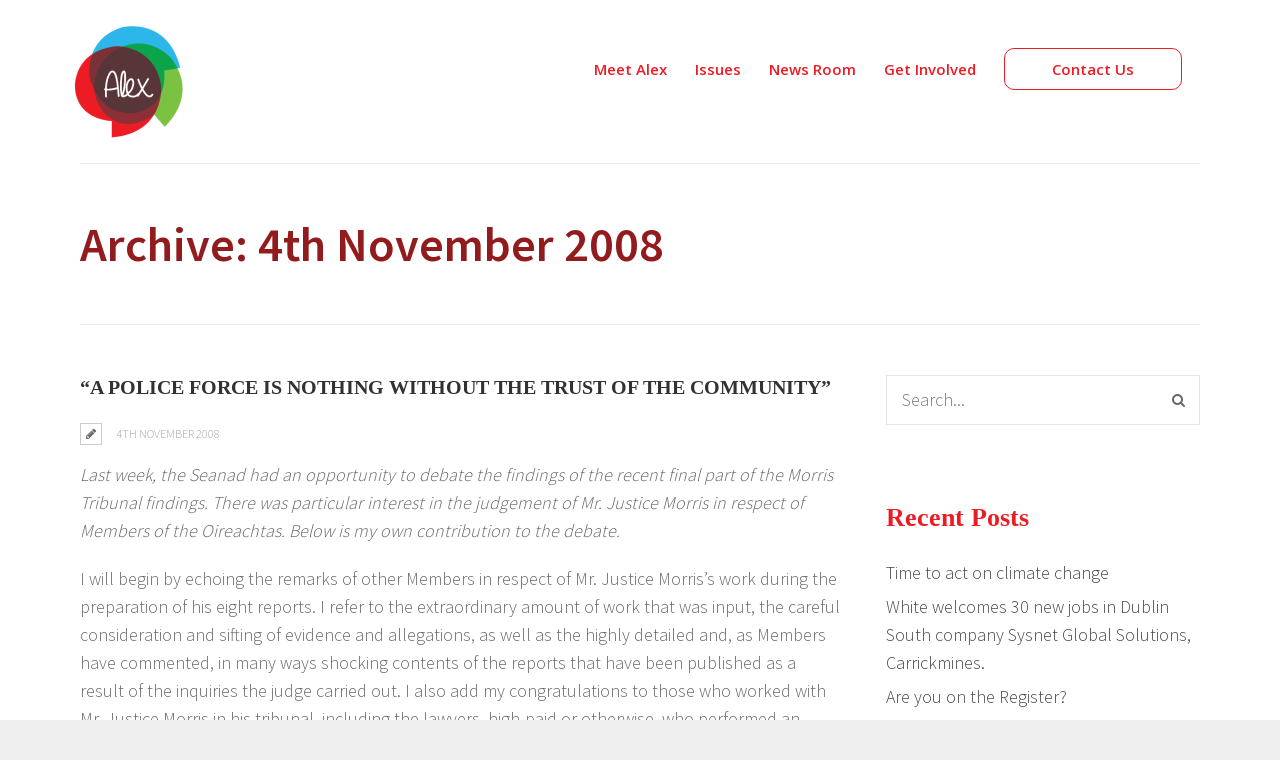

--- FILE ---
content_type: text/html; charset=UTF-8
request_url: https://alexwhite.ie/2008/11/page/2/
body_size: 13535
content:
<!DOCTYPE html>
<html lang="en-GB" prefix="og: http://ogp.me/ns#">
	<head>
	<meta http-equiv="Content-Type" content="text/html; charset=UTF-8"/>
		<!-- mobile meta tag -->
			<meta name="viewport" content="width=device-width, initial-scale=1, maximum-scale=1">
		<title>Alex White November 2008 - Page 2 of 2 - Alex White</title>
	<link rel="canonical" href="https://alexwhite.ie/2008/11/page/2/" />
		<!-- Custom Favicon -->
		<link rel="icon" type="image/png" href="../../../../new2016/wp-content/uploads/2016/02/aw-logo-low-e1455010321473.png"/>			
		<link rel="pingback" href="https://alexwhite.ie/new2016/xmlrpc.php">
<!-- This site is optimized with the Yoast SEO plugin v4.6 - https://yoast.com/wordpress/plugins/seo/ -->
<meta name="robots" content="noindex,follow"/>
<link rel="prev" href="../../../../2008/11/"/>
<meta property="og:locale" content="en_GB"/>
<meta property="og:type" content="object"/>
<meta property="og:title" content="November 2008 - Page 2 of 2 - Alex White"/>
<meta property="og:url" content="http://alexwhite.ie/2008/11/page/2/"/>
<meta property="og:site_name" content="Alex White"/>
<meta name="twitter:card" content="summary"/>
<meta name="twitter:title" content="November 2008 - Page 2 of 2 - Alex White"/>
<!-- / Yoast SEO plugin. -->
<link rel="dns-prefetch" href="https://fonts.googleapis.com/" />
<link rel="dns-prefetch" href="https://s.w.org/" />
		<script type="text/javascript">
			window._wpemojiSettings = {"baseUrl":"https:\/\/s.w.org\/images\/core\/emoji\/2\/72x72\/","ext":".png","svgUrl":"https:\/\/s.w.org\/images\/core\/emoji\/2\/svg\/","svgExt":".svg","source":{"concatemoji":"http:\/\/alexwhite.ie\/new2016\/wp-includes\/js\/wp-emoji-release.min.js?ver=4.6.8"}};
			!function(a,b,c){function d(a){var c,d,e,f,g,h=b.createElement("canvas"),i=h.getContext&&h.getContext("2d"),j=String.fromCharCode;if(!i||!i.fillText)return!1;switch(i.textBaseline="top",i.font="600 32px Arial",a){case"flag":return i.fillText(j(55356,56806,55356,56826),0,0),!(h.toDataURL().length<3e3)&&(i.clearRect(0,0,h.width,h.height),i.fillText(j(55356,57331,65039,8205,55356,57096),0,0),c=h.toDataURL(),i.clearRect(0,0,h.width,h.height),i.fillText(j(55356,57331,55356,57096),0,0),d=h.toDataURL(),c!==d);case"diversity":return i.fillText(j(55356,57221),0,0),e=i.getImageData(16,16,1,1).data,f=e[0]+","+e[1]+","+e[2]+","+e[3],i.fillText(j(55356,57221,55356,57343),0,0),e=i.getImageData(16,16,1,1).data,g=e[0]+","+e[1]+","+e[2]+","+e[3],f!==g;case"simple":return i.fillText(j(55357,56835),0,0),0!==i.getImageData(16,16,1,1).data[0];case"unicode8":return i.fillText(j(55356,57135),0,0),0!==i.getImageData(16,16,1,1).data[0];case"unicode9":return i.fillText(j(55358,56631),0,0),0!==i.getImageData(16,16,1,1).data[0]}return!1}function e(a){var c=b.createElement("script");c.src=a,c.type="text/javascript",b.getElementsByTagName("head")[0].appendChild(c)}var f,g,h,i;for(i=Array("simple","flag","unicode8","diversity","unicode9"),c.supports={everything:!0,everythingExceptFlag:!0},h=0;h<i.length;h++)c.supports[i[h]]=d(i[h]),c.supports.everything=c.supports.everything&&c.supports[i[h]],"flag"!==i[h]&&(c.supports.everythingExceptFlag=c.supports.everythingExceptFlag&&c.supports[i[h]]);c.supports.everythingExceptFlag=c.supports.everythingExceptFlag&&!c.supports.flag,c.DOMReady=!1,c.readyCallback=function(){c.DOMReady=!0},c.supports.everything||(g=function(){c.readyCallback()},b.addEventListener?(b.addEventListener("DOMContentLoaded",g,!1),a.addEventListener("load",g,!1)):(a.attachEvent("onload",g),b.attachEvent("onreadystatechange",function(){"complete"===b.readyState&&c.readyCallback()})),f=c.source||{},f.concatemoji?e(f.concatemoji):f.wpemoji&&f.twemoji&&(e(f.twemoji),e(f.wpemoji)))}(window,document,window._wpemojiSettings);
		</script>
		<style type="text/css">
img.wp-smiley,
img.emoji {
	display: inline !important;
	border: none !important;
	box-shadow: none !important;
	height: 1em !important;
	width: 1em !important;
	margin: 0 .07em !important;
	vertical-align: -0.1em !important;
	background: none !important;
	padding: 0 !important;
}
</style>
<link rel="stylesheet" id="contact-form-7-css" href="../../../../new2016/wp-content/plugins/contact-form-7/includes/css/styles-ver-4.7.css" type="text/css" media="all"/>
<link rel="stylesheet" id="rs-plugin-settings-css" href="../../../../new2016/wp-content/plugins/revslider/public/assets/css/settings-ver-5.2.6.css" type="text/css" media="all"/>
<style id="rs-plugin-settings-inline-css" type="text/css">
#rs-demo-id {}
</style>
<link rel="stylesheet" id="magnific-popup-au-css" href="../../../../new2016/wp-content/plugins/youtube-channel/assets/lib/magnific-popup/magnific-popup.min-ver-3.0.10.5.css" type="text/css" media="all"/>
<link rel="stylesheet" id="youtube-channel-css" href="../../../../new2016/wp-content/plugins/youtube-channel/assets/css/youtube-channel-ver-3.0.10.5.css" type="text/css" media="all"/>
<link rel="stylesheet" id="dt-delicious-font-css" href="//fonts.googleapis.com/css?family=Open+Sans%3A300italic%2C400%2C300%2C600%2C700%2C800&amp;ver=4.6.8" type="text/css" media="all"/>
<link rel="stylesheet" id="dt-default-style-css" href="../../../../new2016/wp-content/themes/alexwhite/style-ver-4.6.8.css" type="text/css" media="all"/>
<style id="dt-default-style-inline-css" type="text/css">
div[class*="parallax-"] { background-attachment: initial !important; }
#footer a:hover,#header-social li a:hover,.wrap ul.wrap-nav > li a:hover,.wrap ul.wrap-nav li.current > a,#toggle-view li.activated h3,.authorp h2 a:hover,.comment a:hover,.customlist li i,.dark-header ul#mainnav li a.current-menu-item,.dark-header ul#mainnav li a:active,.dark-header ul#mainnav li a:hover,.dark-header ul#mainnav li ul li a:hover,.thin-fill .dt-service-icon i,.dark-header ul#mainnav li ul li ul li a:hover,.dark-header ul#mainnav li>a.sf-with-ul:active,.dark-header ul#mainnav>li.item-active>a,.dark-header ul#mainnav>li>a.sf-with-ul:hover,.nav-btn:hover,.next-prev-posts a:hover,.portfolio h3 a:hover,.post-content h1 a:hover,.no-fill .dt-service-icon i,.service-item i,.share-options a:hover,.sidebar-post span a,.team-social a:hover,.testimonial-name,.toggle-minus,.tweet_time a:hover,.widget a:hover,.widget-tweet-text a,.wrapper-service i,a,a.tweet_action:hover,h1.masonry-title a:hover,h3.masonry-title a:hover,html .wpb_accordion .wpb_accordion_wrapper .ui-state-active .ui-icon,html .wpb_accordion .wpb_accordion_wrapper .ui-state-active a,html h4.wpb_toggle.wpb_toggle_title_active:after,html h4.wpb_toggle_title_active,ul#mainnav li ul li a:hover,ul#mainnav li ul li ul li a:hover,ul#mainnav>li.current>a span,ul#mainnav>li.highlighted-state>a span,ul.tags a:hover{color:#ec1c24}.dt-service-item:hover,.featured-column .column-shadow,.featured-column .package-title,.pagenav a:hover,.skillbar-bar,.tags ul li a:hover,.widget .tagcloud a:hover,a.comment-reply-link:hover,div.jp-play-bar,div.jp-volume-bar-value,h1.section-title:after,span.current-menu-item,.bold-fill .dt-service-icon i,ul#filters li.selected a{background:#ec1c24}.team-text h3 span,ul#mainnav>li.current>a span,ul#mainnav>li.highlighted-state>a span{border-bottom:1px solid #ec1c24}.dark-header ul#mainnav>li>a:hover>span{border-bottom:1px solid #ec1c24!important}.dt-service-item:hover,.pagenav a:hover,span.current-menu-item,ul#filters li a.selected,ul#filters li a:hover{border:1px solid #ec1c24}ul#social li a:hover{border-color:#ec1c24}ul.tabs li.active{border-top:2px solid #ec1c24}#spinner:before{border-top-color:#ec1c24;border-left-color:#ec1c24;border-right-color:#ec1c24}.featured-column .package-title{border-bottom:3px solid #ec1c24}html .wpb_content_element .wpb_tabs_nav li.ui-state-active{border-top:2px solid #ec1c24}html .wpb_tour.wpb_content_element .wpb_tour_tabs_wrapper .wpb_tabs_nav li.ui-state-active{border-left:2px solid #ec1c24}.thin-fill .dt-service-icon i{border: 1px solid #ec1c24}
html body {background: #efefef;}#wrapper {background: #ffffff;}#header {background: #ffffff;}#footer {background: #ffffff;}body { background: #efefef; }
#header { padding-top: 10px; padding-bottom: 10px;  }
</style>
<link rel="stylesheet" id="dt-prettyphoto-lightbox-css" href="../../../../new2016/wp-content/themes/patti/css/prettyPhoto-ver-4.6.8.css" type="text/css" media="all"/>
<link rel="stylesheet" id="dt-superfish-css" href="../../../../new2016/wp-content/themes/patti/css/superfish-ver-4.6.8.css" type="text/css" media="all"/>
<link rel="stylesheet" id="dt-font-awesome-css" href="../../../../new2016/wp-content/themes/patti/framework/fonts/font-awesome/css/font-awesome-ver-4.6.8.css" type="text/css" media="all"/>
<link rel="stylesheet" id="dt-audioplayer-css" href="../../../../new2016/wp-content/themes/patti/css/audioplayer-ver-4.6.8.css" type="text/css" media="all"/>
<link rel="stylesheet" id="dt-owl-carousel-css" href="../../../../new2016/wp-content/themes/patti/css/owl.carousel-ver-4.6.8.css" type="text/css" media="all"/>
<link rel="stylesheet" id="extend-composer-css" href="../../../../new2016/wp-content/themes/patti/css/extend-composer-ver-4.6.8.css" type="text/css" media="all"/>
<link rel="stylesheet" id="dt-responsive-css" href="../../../../new2016/wp-content/themes/patti/css/responsive-ver-4.6.8.css" type="text/css" media="all"/>
<link rel="stylesheet" id="dt-fluid-css" href="../../../../new2016/wp-content/themes/patti/css/fluid-ver-4.6.8.css" type="text/css" media="all"/>
<link rel="stylesheet" id="bsf-Defaults-css" href="../../../../new2016/wp-content/uploads/smile_fonts/Defaults/Defaults-ver-4.6.8.css" type="text/css" media="all"/>
<link rel="stylesheet" id="redux-google-fonts-smof_data-css" href="//fonts.googleapis.com/css?family=Source+Sans+Pro%3A300%2C600%7COpen+Sans%3A600%2C400%2C300&amp;ver=1479132577" type="text/css" media="all"/>
<script type="text/javascript" src="../../../../new2016/wp-includes/js/jquery/jquery-ver-1.12.4.js"></script>
<script type="text/javascript" src="../../../../new2016/wp-includes/js/jquery/jquery-migrate.min-ver-1.4.1.js"></script>
<script type="text/javascript" src="../../../../new2016/wp-content/plugins/revslider/public/assets/js/jquery.themepunch.tools.min-ver-5.2.6.js"></script>
<script type="text/javascript" src="../../../../new2016/wp-content/plugins/revslider/public/assets/js/jquery.themepunch.revolution.min-ver-5.2.6.js"></script>
<script type="text/javascript">
/* <![CDATA[ */
var FlowFlowOpts = {"streams":{},"open_in_new":"nope","filter_all":"All","filter_search":"Search","expand_text":"Expand","collapse_text":"Collapse","posted_on":"Posted on","show_more":"Show more","date_style":"agoStyleDate","dates":{"Yesterday":"Yesterday","s":"s","m":"m","h":"h","ago":"ago","months":["Jan","Feb","March","April","May","June","July","Aug","Sept","Oct","Nov","Dec"]},"lightbox_navigate":"Navigate with arrow keys","server_time":"1510717763","forceHTTPS":"nope","isAdmin":"","ajaxurl":"/","isLog":"","plugin_base":"http:\/\/alexwhite.ie\/new2016\/wp-content\/plugins\/flow-flow","plugin_ver":"2.10.14"};
/* ]]> */
</script>
<script type="text/javascript" src="../../../../new2016/wp-content/plugins/flow-flow/js/require-utils-ver-2.10.14.js"></script>
<script type="text/javascript" src="../../../../new2016/wp-content/themes/patti/js/jquery.queryloader2-ver-1.0.js"></script>
<script type="text/javascript">
/* <![CDATA[ */
var dt_loader = {"bcolor":"#ec1c24"};
/* ]]> */
</script>
<script type="text/javascript" src="../../../../new2016/wp-content/themes/patti/js/custom/custom-loader-ver-1.0.js"></script>
<script type="text/javascript" src="../../../../new2016/wp-content/themes/patti/js/scripts-top-ver-4.6.8.js"></script>
<script type="text/javascript" src="../../../../new2016/wp-content/themes/patti/js/jquery.nav-ver-2.2.0.js"></script>
<script type="text/javascript" src="../../../../new2016/wp-content/themes/patti/js/custom/custom-responsive-nav-ver-4.6.8.js"></script>
<script type="text/javascript">
/* <![CDATA[ */
var dt_styles = {"header_bg":"255,255,255","header_scroll_opacity":"90","default_color":"#ffffff","logo_width":"129","logo_height":"143","init_pt":"10","init_pb":"10","scroll_pt":"5","scroll_pb":"5","scrolling_effect":"1","mainlogosrc":"http:\/\/alexwhite.ie\/new2016\/wp-content\/uploads\/2016\/02\/aw-logo-low-e1455010321473.png","alternativelogosrc":"","alternativelogo":"0","svglogo":""};
/* ]]> */
</script>
<script type="text/javascript" src="../../../../new2016/wp-content/themes/patti/js/custom/custom-navscroll-ver-1.0.js"></script>
<link rel="https://api.w.org/" href="https://alexwhite.ie/wp-json/" />
<link rel="EditURI" type="application/rsd+xml" title="RSD" href="https://alexwhite.ie/new2016/xmlrpc.php?rsd" />
<link rel="wlwmanifest" type="application/wlwmanifest+xml" href="https://alexwhite.ie/new2016/wp-includes/wlwmanifest.xml" /> 
<meta name="generator" content="WordPress 4.6.8"/>
<style type="text/css">h2 { margin-bottom: 0px;}/* Nav bar */ul#mainnav > li { background: none !important;}#header .centered-wrapper { width: 90% !important;}#header.scrolled-header .logo img { height: 100px !important;}ul#mainnav { padding-top: 45px !important;}.red-border { height: 15px;}.dark-header ul#mainnav li a:hover{ color: #fff !important;}.dark-header ul#mainnav>li>a:hover>span { border-bottom: 1px solid #FFFFFF !important;}.dark-header ul#mainnav>li> #menu-item-20 a:hover>span { border-bottom: none !important;}.light-header ul#mainnav>li>a:hover>span { border-bottom: 1px solid #FFFFFF !important;}.light-header ul#mainnav>li> #menu-item-20 a:hover>span { border-bottom: none !important;}ul#mainnav>li.highlighted-state>a span { color: #ED1C24 !important;}span.book-button:hover { background: rgba(255, 255, 255, 1); text-decoration: none !important; color: #ED1C24;}.team-text h3 span, ul#mainnav>li.current>a span, ul#mainnav>li.highlighted-state>a span { border-bottom: px solid rgba(236, 28, 36, 1);}ul.sub-menu li a:hover { text-decoration: underline;}/*ul#mainnav>li.highlighted-state>a span { border-bottom: 1px solid #FFFFFF;}*/ul#mainnav li ul li { margin: 0; float: left; width: 100%; background-color: #ffffff;}span.book-button:hover { background: rgb(236, 28, 36) !important; text-decoration: none !important; color: #FFFFFF !important;}/* Email Block */span.book-button { border: #ED1C24 solid thin; border-radius: 10px; padding-right: 47px; padding-left: 47px; padding-top: 10px; padding-bottom: 10px; -webkit-border-radius: 10px; -moz-border-radius: 10px; text-decoration: none; }#newsletter-block .vc_column-inner.vc_custom_1455051760762 { padding-top: 10px;}.envelope-img { float: left;}span.book-button:hover { background: rgba(255, 255, 255, 0.3); text-decoration: none !important; color: #ffffff; }.section-title .vc_row-has-fill>.vc_column_container>.vc_column-inner { padding-top: 0px !important;}.involved-height{ min-height: 250px;}span.book-button:hover { background: rgba(255, 255, 255, 0.3); text-decoration: none !important; color: #ED1C24;}/* email form */#wpcf7-f42-p23-o1 input[type="email"] { background: transparent; border: 1px solid rgba(228, 228, 228, 0.39); color: #686868; border-radius: 10px; width: 60%; margin-right: 0px !important; float: left;}input[type=submit] { padding: 11px 20px; background-color: #15C288; border-radius: 10px; border: none; color: white; width: 23%;}#newsletter-block .wpb_content_element, ul.wpb_thumbnails-fluid > li, html .last_toggle_el_margin, .wpb_button { margin-bottom: 10px !important;} #newsletter-block{ border-radius: 10px; -webkit-border-radius: 10px; -moz-border-radius: 10px;}.downarrow:after { border-top: 40px solid #fff; border-left: 30px solid transparent; border-right: 30px solid transparent; bottom: 0px; content: ""; position: relative; left: 45%; top: 60px; margin-left: 26px; width: 0; height: 0; z-index: 100; }/* Main Title */.title-area h2 { margin-top: 30px;}/* Story Tabs */.vc_tta-color-white.vc_tta-style-flat .vc_tta-tab.vc_active>a { background-color: #ED1C24 !important; color: #FFF !important; text-align: center !important;}.vc_tta-color-white.vc_tta-style-flat .vc_tta-tab>a { background-color: #E4E4E4 !important; color: #666 !important; text-align: center !important;}.vc_tta-color-white.vc_tta-style-flat .vc_tta-tab>a:hover { background-color: #C7C5C5 !important;}/* Blog Articale home page */#news-section a.title { font-size: 26px; font-family: georgia; font-weight: bold;}.post-content ul li, .post-content ol li, .wpb_text_column ul li, .wpb_text_column ol li, article[id^="post-"] ol li, article[id^="post-"] ul li { list-style-type: none; padding: 0 0 10px 10px; line-height: 22px;}.hide-blog-title a.title { display: none;}span.excerpt { font-size: 22px; line-height: 32px;}.blog-list-title li.listing-item { width: 60%;}a.more-btn { padding: 11px 91px; background-color: #15C288; border-radius: 10px; border: none; color: white; width: 23%; font-size: medium;}html .wpb_column .wpb_wrapper .wpb_content_element p { margin-bottom: 20px; margin-top: 30px; text-align: left;}/* Red Social Block */#red-social { width: 1150px; margin: -15px auto; margin-top: 0; margin-bottom: 0; position: relative; top: -70px; left: 0%; z-index: 1;}.small-text{ font-size: 15px; font-weight: bold;}.text-padding{ padding-left: 5px; padding-right: 5px;}#stand-with-us .arrow_box { position: relative; background: #fff; border: 4px solid #fff; z-index:100;}#stand-with-us .arrow_box:after, .arrow_box:before { top: 100%; left: 50%; border: solid transparent; content: " "; height: 0; width: 0; position: absolute; pointer-events: none;}#stand-with-us .arrow_box:after { border-color: rgba(255, 255, 255, 0); border-top-color: #fff; border-width: 30px; margin-left: -30px;}#stand-with-us .arrow_box:before { border-color: ; border-top-color: ; border-width: 36px; margin-left: -36px;}#stand-with-us .vc_column-inner { padding-top: 0px; height: 50px;}#alex-story .arrow_box { position: relative; background: #f3f0ea; border: 4px solid #f3f0ea; z-index:100;}#alex-story .arrow_box:after, .arrow_box:before { top: 100%; left: 50%; border: solid transparent; content: " "; height: 0; width: 0; position: absolute; pointer-events: none;}#alex-story .arrow_box:after { border-color: rgba(243, 240, 234, 0); border-top-color: #f3f0ea; border-width: 30px; margin-left: -30px;}#alex-story .arrow_box:before { border-color: ; border-top-color: ; border-width: 36px; margin-left: -36px;}#alex-story .vc_column-inner { padding-top: 0px; height: 50px;}.padding-top-bottom{ padding-top:10px; padding-bottom:10px;}#ff-stream-1, #ff-stream-1-slideshow { color: rgb(85, 85, 85); min-height: 370px !important;}div#ff-stream-2 { min-height: 370px !important;}.green-button{ padding: 11px 20px; background-color: #15C288; border-radius: 10px; border: none; color: white; width: 23%;}.white-button { padding: 20px 60% 20px 20px; background-color: #fff; border-top: thin solid #C3C3C3; border-bottom: thin solid #C3C3C3; color: #EC1C24; width: 100%; font-weight: 900 !important; font-size: 24px !important;}.white-button:hover{ padding: 20px 40% 20px 20px; border-top: thin solid #C3C3C3; border-bottom: thin solid #C3C3C3; color: #EC1C24; width: 100%; font-weight: 900 !important; border-left: solid thick #EC1C24 !important; background-color: #E8E8E8 !important; font-size: 24px !important; }.vc_btn3.vc_btn3-color-juicy-pink, .vc_btn3.vc_btn3-color-juicy-pink.vc_btn3-style-flat { color: #fff; background-color: #F4524D; display: none;}div#wpcf7-f257-p255-o1 input[type="text"], input[type="email"], input[type="password"], input[type="tel"], textarea, select { margin: 0 0 20px 0; background-color: #fff; border-radius: 10px;}div#wpcf7-f257-p255-o1 p { font-size: 20px !important; font-weight: 700; color: #921B1E; padding-bottom: 5px;}#wpcf7-f257-p255-o1 input[type=submit] { padding: 11px 20px; background-color: #15C288; border-radius: 10px; border: none; color: white; width: 65%;}#wpcf7-f280-p278-o1 input.wpcf7-form-control.wpcf7-text.wpcf7-validates-as-required { background-color: #fff; border-radius: 10px; margin: 0 0 20px 0;}div#wpcf7-f280-p278-o1 p { font-size: 20px !important; font-weight: 700; color: #921B1E; padding-bottom: 5px;}#wpcf7-f280-p278-o1 input[type=submit] { padding: 11px 20px; background-color: #15C288; border-radius: 10px; border: none; color: white; width: 65%;}#wpcf7-f280-p278-o1 input.wpcf7-form-control.wpcf7-date.wpcf7-validates-as-date { border-radius: 10px; margin-bottom: 20px; border: none; padding: 10px;}#wpcf7-f284-p283-o1 input.wpcf7-form-control.wpcf7-text.wpcf7-validates-as-required { background-color: #fff; border-radius: 10px; margin: 0 0 20px 0;}div#wpcf7-f284-p283-o1 p { font-size: 20px !important; font-weight: 700; color: #921B1E; padding-bottom: 5px;}#wpcf7-f284-p283-o1 input[type=submit] { padding: 11px 20px; background-color: #15C288; border-radius: 10px; border: none; color: white; width: 65%;}#wpcf7-f284-p283-o1 input.wpcf7-form-control.wpcf7-date.wpcf7-validates-as-date { border-radius: 10px; margin-bottom: 20px; border: none; padding: 10px;}.vc_row-has-fill>.vc_column_container>.vc_column-inner, .vc_row-has-fill>.vc_row>.vc_vc_column>.vc_column_container>.vc_column-inner, .vc_row-has-fill>.vc_vc_column_inner>.vc_column_container>.vc_column-inner { padding-top: 0px !important;}h3.ytc_title.ytc_title_below { margin-bottom: 100px;}ul#mainnav li a:hover, ul#mainnav li a:active, ul#mainnav li a.current-menu-item { color: #EC1C24 !important; cursor: pointer !important;}.light-header ul#mainnav>li>a:hover>span { border-bottom: 1px solid #EC1C24 !important;}/* Media Queries */@media screen and (min-device-width: 1200px) and (max-device-width: 1600px) and (-webkit-min-device-pixel-ratio: 1) { ul#mainnav li a { font: 14px/20px 'Open Sans', Open Sans, Helvetica, Arial, sans-serif; position: relative; font-weight: 700; color: #404040; margin: 0 10px; padding: 0 4px 0; height: 25px; line-height: 25px; display: inline-block; -webkit-transition: all 0.2s linear; -moz-transition: all 0.2s linear; -o-transition: all 0.2s linear; transition: all 0.2s linear; z-index: 100;}}/* ----------- Retina Screens ----------- */@media screen and (min-device-width: 1200px) and (max-device-width: 1600px) and (-webkit-min-device-pixel-ratio: 2) and (min-resolution: 192dpi) { ul#mainnav li a { font: 14px/20px 'Open Sans', Open Sans, Helvetica, Arial, sans-serif; position: relative; font-weight: 700; color: #404040; margin: 0 10px; padding: 0 4px 0; height: 25px; line-height: 25px; display: inline-block; -webkit-transition: all 0.2s linear; -moz-transition: all 0.2s linear; -o-transition: all 0.2s linear; transition: all 0.2s linear; z-index: 100;}}/* ----------- iPad mini ----------- *//* Portrait and Landscape */@media only screen and (min-device-width: 768px) and (max-device-width: 1024px) and (-webkit-min-device-pixel-ratio: 1) { ul#mainnav li a { font: 14px/20px 'Open Sans', Open Sans, Helvetica, Arial, sans-serif; position: relative; font-weight: 700; color: #404040; margin: 0 10px; padding: 0 4px 0; height: 25px; line-height: 25px; display: inline-block; -webkit-transition: all 0.2s linear; -moz-transition: all 0.2s linear; -o-transition: all 0.2s linear; transition: all 0.2s linear; z-index: 100;} input[type=submit] { -webkit-appearance: none;} input[type="text"], input[type="email"], input[type="password"], input[type="tel"], textarea, select { background: rgb(255, 255, 255) !important; border: 1px solid #e4e4e4; color: #686868;} input, textarea { font: inherit; resize: none; vertical-align: bottom; display: block; margin-bottom: 20px; border-radius: 5px;} input[type=submit] { padding: 11px 20px; background-color: #15C288; border-radius: 10px; border: none; color: white; width: 53% !important;}}/* Portrait */@media only screen and (min-device-width: 768px) and (max-device-width: 1024px) and (orientation: portrait) and (-webkit-min-device-pixel-ratio: 1) { ul#mainnav li a { font: 14px/20px 'Open Sans', Open Sans, Helvetica, Arial, sans-serif; position: relative; font-weight: 700; color: #404040; margin: 0 10px; padding: 0 4px 0; height: 25px; line-height: 25px; display: inline-block; -webkit-transition: all 0.2s linear; -moz-transition: all 0.2s linear; -o-transition: all 0.2s linear; transition: all 0.2s linear; z-index: 100;} input[type=submit] { -webkit-appearance: none;} input[type="text"], input[type="email"], input[type="password"], input[type="tel"], textarea, select { background: rgb(255, 255, 255) !important; border: 1px solid #e4e4e4; color: #686868;} input, textarea { font: inherit; resize: none; vertical-align: bottom; display: block; margin-bottom: 20px; border-radius: 5px;} input[type=submit] { padding: 11px 20px; background-color: #15C288; border-radius: 10px; border: none; color: white; width: 53% !important;}}/* Landscape */@media only screen and (min-device-width: 768px) and (max-device-width: 1024px) and (orientation: landscape) and (-webkit-min-device-pixel-ratio: 1) { ul#mainnav li a { font: 14px/20px 'Open Sans', Open Sans, Helvetica, Arial, sans-serif; position: relative; font-weight: 700; color: #404040; margin: 0 10px; padding: 0 4px 0; height: 25px; line-height: 25px; display: inline-block; -webkit-transition: all 0.2s linear; -moz-transition: all 0.2s linear; -o-transition: all 0.2s linear; transition: all 0.2s linear; z-index: 100;} input[type=submit] { -webkit-appearance: none;} input[type="text"], input[type="email"], input[type="password"], input[type="tel"], textarea, select { background: rgb(255, 255, 255) !important; border: 1px solid #e4e4e4; color: #686868;} input, textarea { font: inherit; resize: none; vertical-align: bottom; display: block; margin-bottom: 20px; border-radius: 5px;} input[type=submit] { padding: 11px 20px; background-color: #15C288; border-radius: 10px; border: none; color: white; width: 53% !important;}}/* ----------- iPad 1 and 2 ----------- *//* Portrait and Landscape */@media only screen and (min-device-width: 768px) and (max-device-width: 1024px) and (-webkit-min-device-pixel-ratio: 1) { ul#mainnav li a { font: 14px/20px 'Open Sans', Open Sans, Helvetica, Arial, sans-serif; position: relative; font-weight: 700; color: #404040; margin: 0 10px; padding: 0 4px 0; height: 25px; line-height: 25px; display: inline-block; -webkit-transition: all 0.2s linear; -moz-transition: all 0.2s linear; -o-transition: all 0.2s linear; transition: all 0.2s linear; z-index: 100;} input[type=submit] { -webkit-appearance: none;} input[type="text"], input[type="email"], input[type="password"], input[type="tel"], textarea, select { background: rgb(255, 255, 255) !important; border: 1px solid #e4e4e4; color: #686868;} input, textarea { font: inherit; resize: none; vertical-align: bottom; display: block; margin-bottom: 20px; border-radius: 5px;} input[type=submit] { padding: 11px 20px; background-color: #15C288; border-radius: 10px; border: none; color: white; width: 53% !important;}}/* Portrait */@media only screen and (min-device-width: 768px) and (max-device-width: 1024px) and (orientation: portrait) and (-webkit-min-device-pixel-ratio: 1) { ul#mainnav li a { font: 14px/20px 'Open Sans', Open Sans, Helvetica, Arial, sans-serif; position: relative; font-weight: 700; color: #404040; margin: 0 10px; padding: 0 4px 0; height: 25px; line-height: 25px; display: inline-block; -webkit-transition: all 0.2s linear; -moz-transition: all 0.2s linear; -o-transition: all 0.2s linear; transition: all 0.2s linear; z-index: 100;} input[type=submit] { -webkit-appearance: none;} input[type="text"], input[type="email"], input[type="password"], input[type="tel"], textarea, select { background: rgb(255, 255, 255) !important; border: 1px solid #e4e4e4; color: #686868;} input, textarea { font: inherit; resize: none; vertical-align: bottom; display: block; margin-bottom: 20px; border-radius: 5px;} input[type=submit] { padding: 11px 20px; background-color: #15C288; border-radius: 10px; border: none; color: white; width: 53% !important;}}/* Landscape */@media only screen and (min-device-width: 768px) and (max-device-width: 1024px) and (orientation: landscape) and (-webkit-min-device-pixel-ratio: 1) { ul#mainnav li a { font: 14px/20px 'Open Sans', Open Sans, Helvetica, Arial, sans-serif; position: relative; font-weight: 700; color: #404040; margin: 0 10px; padding: 0 4px 0; height: 25px; line-height: 25px; display: inline-block; -webkit-transition: all 0.2s linear; -moz-transition: all 0.2s linear; -o-transition: all 0.2s linear; transition: all 0.2s linear; z-index: 100;} input[type=submit] { -webkit-appearance: none;} input[type="text"], input[type="email"], input[type="password"], input[type="tel"], textarea, select { background: rgb(255, 255, 255) !important; border: 1px solid #e4e4e4; color: #686868;} input, textarea { font: inherit; resize: none; vertical-align: bottom; display: block; margin-bottom: 20px; border-radius: 5px;} input[type=submit] { padding: 11px 20px; background-color: #15C288; border-radius: 10px; border: none; color: white; width: 53% !important;}}/* ----------- iPad 3 and 4 ----------- *//* Portrait and Landscape */@media only screen and (min-device-width: 768px) and (max-device-width: 1024px) and (-webkit-min-device-pixel-ratio: 2) { ul#mainnav li a { font: 14px/20px 'Open Sans', Open Sans, Helvetica, Arial, sans-serif; position: relative; font-weight: 700; color: #404040; margin: 0 10px; padding: 0 4px 0; height: 25px; line-height: 25px; display: inline-block; -webkit-transition: all 0.2s linear; -moz-transition: all 0.2s linear; -o-transition: all 0.2s linear; transition: all 0.2s linear; z-index: 100;} input[type=submit] { -webkit-appearance: none;} input[type="text"], input[type="email"], input[type="password"], input[type="tel"], textarea, select { background: rgb(255, 255, 255) !important; border: 1px solid #e4e4e4; color: #686868;} input, textarea { font: inherit; resize: none; vertical-align: bottom; display: block; margin-bottom: 20px; border-radius: 5px;} input[type=submit] { padding: 11px 20px; background-color: #15C288; border-radius: 10px; border: none; color: white; width: 53% !important;}}/* Portrait */@media only screen and (min-device-width: 768px) and (max-device-width: 1024px) and (orientation: portrait) and (-webkit-min-device-pixel-ratio: 2) { ul#mainnav li a { font: 14px/20px 'Open Sans', Open Sans, Helvetica, Arial, sans-serif; position: relative; font-weight: 700; color: #404040; margin: 0 10px; padding: 0 4px 0; height: 25px; line-height: 25px; display: inline-block; -webkit-transition: all 0.2s linear; -moz-transition: all 0.2s linear; -o-transition: all 0.2s linear; transition: all 0.2s linear; z-index: 100;} input[type=submit] { -webkit-appearance: none;} input[type="text"], input[type="email"], input[type="password"], input[type="tel"], textarea, select { background: rgb(255, 255, 255) !important; border: 1px solid #e4e4e4; color: #686868;} input, textarea { font: inherit; resize: none; vertical-align: bottom; display: block; margin-bottom: 20px; border-radius: 5px;} input[type=submit] { padding: 11px 20px; background-color: #15C288; border-radius: 10px; border: none; color: white; width: 53% !important;}}/* Landscape */@media only screen and (min-device-width: 768px) and (max-device-width: 1024px) and (orientation: landscape) and (-webkit-min-device-pixel-ratio: 2) { ul#mainnav li a { font: 14px/20px 'Open Sans', Open Sans, Helvetica, Arial, sans-serif; position: relative; font-weight: 700; color: #404040; margin: 0 10px; padding: 0 4px 0; height: 25px; line-height: 25px; display: inline-block; -webkit-transition: all 0.2s linear; -moz-transition: all 0.2s linear; -o-transition: all 0.2s linear; transition: all 0.2s linear; z-index: 100;} input[type=submit] { -webkit-appearance: none;} input[type="text"], input[type="email"], input[type="password"], input[type="tel"], textarea, select { background: rgb(255, 255, 255) !important; border: 1px solid #e4e4e4; color: #686868;} input, textarea { font: inherit; resize: none; vertical-align: bottom; display: block; margin-bottom: 20px; border-radius: 5px;} input[type=submit] { padding: 11px 20px; background-color: #15C288; border-radius: 10px; border: none; color: white; width: 53% !important;}}/* ----------- iPhone 4 and 4S ----------- *//* Portrait and Landscape */@media only screen and (min-device-width: 320px) and (max-device-width: 480px) and (-webkit-min-device-pixel-ratio: 2) { #header.scrolled-header .logo img { height: 60px !important;} input[type=submit] { padding: 11px 20px; background-color: #15C288; border-radius: 10px; -moz-border-radius: 10px; -webkit-border-radius: 10px; border: none; color: white; width: 100%; margin-top: 20px; -webkit-appearance: none;} #wpcf7-f42-p23-o1 input[type="email"] { background: transparent; border: 1px solid rgba(228, 228, 228, 0.39); color: #686868; border-radius: 10px; -moz-border-radius: 10px; -webkit-border-radius: 10px; width: 80%; margin-right: 0px !important; float: left; -webkit-appearance: none;} .logo img { width: 39px !important; height: 44px !important;} #header.scrolled-header .logo img { height: 100px !important; width: 92px !important;} input[type="text"], input[type="email"], input[type="password"], input[type="tel"], textarea, select { background: rgb(255, 255, 255) !important; border: 1px solid #e4e4e4; color: #686868;} }/* Portrait */@media only screen and (min-device-width: 320px) and (max-device-width: 480px) and (-webkit-min-device-pixel-ratio: 2) and (orientation: portrait) { #header.scrolled-header .logo img { height: 60px !important;} input[type=submit] { padding: 11px 20px; background-color: #15C288; border-radius: 10px; -moz-border-radius: 10px; -webkit-border-radius: 10px; border: none; color: white; width: 100%; margin-top: 20px; -webkit-appearance: none;} #wpcf7-f42-p23-o1 input[type="email"] { background: transparent; border: 1px solid rgba(228, 228, 228, 0.39); color: #686868; border-radius: 10px; -moz-border-radius: 10px; -webkit-border-radius: 10px; width: 80%; margin-right: 0px !important; float: left; -webkit-appearance: none;} .logo img { width: 39px !important; height: 44px !important;} #header.scrolled-header .logo img { height: 100px !important; width: 92px !important;} }/* Landscape */@media only screen and (min-device-width: 320px) and (max-device-width: 480px) and (-webkit-min-device-pixel-ratio: 2) and (orientation: landscape) { #header.scrolled-header .logo img { height: 60px !important;} input[type=submit] { padding: 11px 20px; background-color: #15C288; border-radius: 10px; -moz-border-radius: 10px; -webkit-border-radius: 10px; border: none; color: white; width: 100%; margin-top: 20px; -webkit-appearance: none;} #wpcf7-f42-p23-o1 input[type="email"] { background: transparent; border: 1px solid rgba(228, 228, 228, 0.39); color: #686868; border-radius: 10px; -moz-border-radius: 10px; -webkit-border-radius: 10px; width: 80%; margin-right: 0px !important; float: left; -webkit-appearance: none;} .logo img { width: 39px !important; height: 44px !important;} #header.scrolled-header .logo img { height: 100px !important; width: 92px !important;}}/* ----------- iPhone 5 and 5S ----------- *//* Portrait and Landscape */@media only screen and (min-device-width: 320px) and (max-device-width: 568px) and (-webkit-min-device-pixel-ratio: 2) { #header.scrolled-header .logo img { height: 60px !important;} input[type=submit] { padding: 11px 20px; background-color: #15C288; border-radius: 10px; -moz-border-radius: 10px; -webkit-border-radius: 10px; border: none; color: white; width: 100%; margin-top: 20px; -webkit-appearance: none;} #wpcf7-f42-p23-o1 input[type="email"] { background: transparent; border: 1px solid rgba(228, 228, 228, 0.39); color: #686868; border-radius: 10px; -moz-border-radius: 10px; -webkit-border-radius: 10px; width: 80%; margin-right: 0px !important; float: left; -webkit-appearance: none;} .logo img { width: 39px !important; height: 44px !important;} #header.scrolled-header .logo img { height: 100px !important; width: 92px !important;}}/* Portrait */@media only screen and (min-device-width: 320px) and (max-device-width: 568px) and (-webkit-min-device-pixel-ratio: 2) and (orientation: portrait) { #header.scrolled-header .logo img { height: 60px !important;} input[type=submit] { padding: 11px 20px; background-color: #15C288; border-radius: 10px; -moz-border-radius: 10px; -webkit-border-radius: 10px; border: none; color: white; width: 100%; margin-top: 20px; -webkit-appearance: none;} #wpcf7-f42-p23-o1 input[type="email"] { background: transparent; border: 1px solid rgba(228, 228, 228, 0.39); color: #686868; border-radius: 10px; -moz-border-radius: 10px; -webkit-border-radius: 10px; width: 80%; margin-right: 0px !important; float: left; margin-top: 20px; -webkit-appearance: none;} .logo img { width: 39px !important; height: 44px !important;} #header.scrolled-header .logo img { height: 100px !important; width: 92px !important;}}/* Landscape */@media only screen and (min-device-width: 320px) and (max-device-width: 568px) and (-webkit-min-device-pixel-ratio: 2) and (orientation: landscape) { #header.scrolled-header .logo img { height: 60px !important;} input[type=submit] { padding: 11px 20px; background-color: #15C288; border-radius: 10px; -moz-border-radius: 10px; -webkit-border-radius: 10px; border: none; color: white; width: 100%; margin-top: 20px; -webkit-appearance: none;} #wpcf7-f42-p23-o1 input[type="email"] { background: transparent; border: 1px solid rgba(228, 228, 228, 0.39); color: #686868; border-radius: 10px; -moz-border-radius: 10px; -webkit-border-radius: 10px; width: 80%; margin-right: 0px !important; float: left; -webkit-appearance: none;} .logo img { width: 39px !important; height: 44px !important;} #header.scrolled-header .logo img { height: 100px !important; width: 92px !important;}}/* ----------- iPhone 6 ----------- *//* Portrait and Landscape */@media only screen and (min-device-width: 375px) and (max-device-width: 667px) and (-webkit-min-device-pixel-ratio: 2) { #header.scrolled-header .logo img { height: 60px !important;} input[type=submit] { padding: 11px 20px; background-color: #15C288; border-radius: 10px; -moz-border-radius: 10px; -webkit-border-radius: 10px; border: none; color: white; width: 100%; margin-top: 20px; -webkit-appearance: none;} #wpcf7-f42-p23-o1 input[type="email"] { background: transparent; border: 1px solid rgba(228, 228, 228, 0.39); color: #686868; border-radius: 10px; -moz-border-radius: 10px; -webkit-border-radius: 10px; width: 80%; margin-right: 0px !important; float: left; -webkit-appearance: none;} .logo img { width: 39px !important; height: 44px !important;} #header.scrolled-header .logo img { height: 100px !important; width: 92px !important;}}/* Portrait */@media only screen and (min-device-width: 375px) and (max-device-width: 667px) and (-webkit-min-device-pixel-ratio: 2) and (orientation: portrait) { #header.scrolled-header .logo img { height: 60px !important;} input[type=submit] { padding: 11px 20px; background-color: #15C288; border-radius: 10px; -moz-border-radius: 10px; -webkit-border-radius: 10px; border: none; color: white; width: 100%; margin-top: 20px; -webkit-appearance: none;} #wpcf7-f42-p23-o1 input[type="email"] { background: transparent; border: 1px solid rgba(228, 228, 228, 0.39); color: #686868; border-radius: 10px; -moz-border-radius: 10px; -webkit-border-radius: 10px; width: 80%; margin-right: 0px !important; float: left; -webkit-appearance: none;} .logo img { width: 39px !important; height: 44px !important;} #header.scrolled-header .logo img { height: 100px !important; width: 92px !important;}}/* Landscape */@media only screen and (min-device-width: 375px) and (max-device-width: 667px) and (-webkit-min-device-pixel-ratio: 2) and (orientation: landscape) { #header.scrolled-header .logo img { height: 60px !important;} input[type=submit] { padding: 11px 20px; background-color: #15C288; border-radius: 10px; -moz-border-radius: 10px; -webkit-border-radius: 10px; border: none; color: white; width: 100%; margin-top: 20px; -webkit-appearance: none;}#wpcf7-f42-p23-o1 input[type="email"] { background: transparent; border: 1px solid rgba(228, 228, 228, 0.39); color: #686868; border-radius: 10px; -moz-border-radius: 10px; -webkit-border-radius: 10px; width: 80%; margin-right: 0px !important; float: left; -webkit-appearance: none;} .logo img { width: 39px !important; height: 44px !important;} #header.scrolled-header .logo img { height: 100px !important; width: 92px !important;} }/* ----------- iPhone 6+ ----------- *//* Portrait and Landscape */@media only screen and (min-device-width: 414px) and (max-device-width: 736px) and (-webkit-min-device-pixel-ratio: 3) { #header.scrolled-header .logo img { height: 60px !important;} input[type=submit] { padding: 11px 20px; background-color: #15C288; border-radius: 10px; -moz-border-radius: 10px; -webkit-border-radius: 10px; border: none; color: white; width: 100%; margin-top: 20px; -webkit-appearance: none;} #wpcf7-f42-p23-o1 input[type="email"] { background: transparent; border: 1px solid rgba(228, 228, 228, 0.39); color: #686868; border-radius: 10px; -moz-border-radius: 10px; -webkit-border-radius: 10px; width: 80%; margin-right: 0px !important; float: left; -webkit-appearance: none;} .logo img { width: 39px !important; height: 44px !important;} #header.scrolled-header .logo img { height: 100px !important; width: 92px !important;}}/* Portrait */@media only screen and (min-device-width: 414px) and (max-device-width: 736px) and (-webkit-min-device-pixel-ratio: 3) and (orientation: portrait) { #header.scrolled-header .logo img { height: 60px !important;} input[type=submit] { padding: 11px 20px; background-color: #15C288; border-radius: 10px; -moz-border-radius: 10px; -webkit-border-radius: 10px; border: none; color: white; width: 100%; margin-top: 20px; -webkit-appearance: none;} #wpcf7-f42-p23-o1 input[type="email"] { background: transparent; border: 1px solid rgba(228, 228, 228, 0.39); color: #686868; border-radius: 10px; -moz-border-radius: 10px; -webkit-border-radius: 10px; width: 80%; margin-right: 0px !important; float: left; -webkit-appearance: none;} .logo img { width: 39px !important; height: 44px !important;} #header.scrolled-header .logo img { height: 100px !important; width: 92px !important;}}/* Landscape */@media only screen and (min-device-width: 414px) and (max-device-width: 736px) and (-webkit-min-device-pixel-ratio: 3) and (orientation: landscape) { #header.scrolled-header .logo img { height: 60px !important;} input[type=submit] { padding: 11px 20px; background-color: #15C288; border-radius: 10px; -moz-border-radius: 10px; -webkit-border-radius: 10px; border: none; color: white; width: 100%; margin-top: 20px; -webkit-appearance: none;} #wpcf7-f42-p23-o1 input[type="email"] { background: transparent; border: 1px solid rgba(228, 228, 228, 0.39); color: #686868; border-radius: 10px; width: 80%; margin-right: 0px !important; float: left; -webkit-appearance: none;} .logo img { width: 39px !important; height: 44px !important;} #header.scrolled-header .logo img { height: 100px !important; width: 92px !important;}}</style><!-- Generated by Simple CSS - https://wordpress.org/plugins/simple-css/ -->		<style type="text/css">.recentcomments a{display:inline !important;padding:0 !important;margin:0 !important;}</style>
		<meta name="generator" content="Powered by Visual Composer - drag and drop page builder for WordPress."/>
<!--[if lte IE 9]><link rel="stylesheet" type="text/css" href="http://alexwhite.ie/new2016/wp-content/plugins/js_composer/assets/css/vc_lte_ie9.min.css" media="screen"><![endif]--><!--[if IE  8]><link rel="stylesheet" type="text/css" href="http://alexwhite.ie/new2016/wp-content/plugins/js_composer/assets/css/vc-ie8.min.css" media="screen"><![endif]--><meta name="generator" content="Powered by Slider Revolution 5.2.6 - responsive, Mobile-Friendly Slider Plugin for WordPress with comfortable drag and drop interface."/>
<style type="text/css" title="dynamic-css" class="options-output">html body{font-family:"Source Sans Pro";line-height:28px;font-weight:300;font-style:normal;color:#666666;font-size:18px;}html ul#mainnav li a{font-family:"Open Sans";line-height:25px;font-weight:600;font-style:normal;color:#ed1c24;font-size:15px;}.wrap ul.wrap-nav > li a{font-family:"Open Sans";line-height:32px;font-weight:400;font-style:normal;color:#ffffff;font-size:28px;}html h1{font-family:Georgia, serif;line-height:46px;font-weight:400;font-style:normal;color:#ffffff;font-size:37px;}html h2{font-family:"Source Sans Pro";line-height:40px;font-weight:600;font-style:normal;color:#921b1e;font-size:30px;}html h3{font-family:Georgia, serif;line-height:36px;font-weight:700;font-style:normal;color:#ec1c24;font-size:26px;}html h4{font-family:"Source Sans Pro";line-height:27px;font-weight:600;font-style:normal;color:#15c288;font-size:17px;}html h5{font-family:"Open Sans";line-height:20px;font-weight:300;font-style:normal;color:#444444;font-size:14px;}html h6{font-family:"Open Sans";line-height:20px;font-weight:300;font-style:normal;color:#444444;font-size:13px;}</style><noscript><style type="text/css"> .wpb_animate_when_almost_visible { opacity: 1; }</style></noscript>			
	</head>
<body class="archive date paged paged-2 date-paged-2 wpb-js-composer js-comp-ver-4.12 vc_responsive">
	<!-- preloader-->
	<div id="qLoverlay"></div>
	<header id="header" class="tr-header">
		<div class="centered-wrapper">
			<div class="percent-one-fourth no-fullscreen-menu">
				<div class="logo">
									<a href="/" title="Alex White" rel="home"><img src="../../../../new2016/wp-content/uploads/2016/02/aw-logo-low-e1455010321473.png" alt="Alex White"/></a>
				</div><!--end logo-->
			</div><!--end one-fourth-->
						<a class="nav-btn "><i class="fa fa-bars"></i></a>
			<div class="percent-three-fourth column-last">		
				<div id="regular-navigation">
									<div class="flags_language_selector "></div>
				</div>
				<nav id="navigation" class="light-header">
					<div class="menu-main-menu-container"><ul id="mainnav" class="sf-menu"><li id="menu-item-20" class="menu-item menu-item-type-post_type menu-item-object-page menu-item-20"><a href="../../../../meet-alex/">Meet Alex</a></li>
<li id="menu-item-18" class="menu-item menu-item-type-post_type menu-item-object-page menu-item-has-children menu-item-18"><a href="../../../../issues/">Issues</a>
<ul class="sub-menu">
	<li id="menu-item-318" class="menu-item menu-item-type-post_type menu-item-object-page menu-item-318"><a href="../../../../issues/a-strong-economy/">A STRONG ECONOMY</a></li>
	<li id="menu-item-317" class="menu-item menu-item-type-post_type menu-item-object-page menu-item-317"><a href="../../../../issues/job-opportunities-for-all/">JOB OPPORTUNITIES FOR ALL</a></li>
	<li id="menu-item-316" class="menu-item menu-item-type-post_type menu-item-object-page menu-item-316"><a href="../../../../issues/investing-in-the-early-years/">INVESTING IN THE EARLY YEARS</a></li>
	<li id="menu-item-315" class="menu-item menu-item-type-post_type menu-item-object-page menu-item-315"><a href="../../../../issues/community-health-care-first/">COMMUNITY HEALTH CARE FIRST</a></li>
	<li id="menu-item-314" class="menu-item menu-item-type-post_type menu-item-object-page menu-item-314"><a href="../../../../issues/smart-frontline-policing/">SMART FRONTLINE POLICING</a></li>
	<li id="menu-item-313" class="menu-item menu-item-type-post_type menu-item-object-page menu-item-313"><a href="../../../../issues/tackling-climate-change/">TACKLING CLIMATE CHANGE</a></li>
	<li id="menu-item-312" class="menu-item menu-item-type-post_type menu-item-object-page menu-item-312"><a href="../../../../issues/social-progress-and-political-reform/">SOCIAL PROGRESS AND POLITICAL REFORM</a></li>
</ul>
</li>
<li id="menu-item-21" class="menu-item menu-item-type-post_type menu-item-object-page menu-item-has-children menu-item-21"><a href="../../../../news-room/">News Room</a>
<ul class="sub-menu">
	<li id="menu-item-2651" class="menu-item menu-item-type-post_type menu-item-object-page menu-item-2651"><a href="../../../../news-room/blog/">Blog</a></li>
	<li id="menu-item-666" class="menu-item menu-item-type-post_type menu-item-object-page menu-item-666"><a href="../../../../news-room/videos/">Videos</a></li>
	<li id="menu-item-843" class="menu-item menu-item-type-post_type menu-item-object-page menu-item-843"><a href="../../../../news-room/photos/">Photos</a></li>
	<li id="menu-item-658" class="menu-item menu-item-type-post_type menu-item-object-page menu-item-658"><a href="../../../../news-room/media-clips/">MEDIA CLIPS</a></li>
</ul>
</li>
<li id="menu-item-370" class="menu-item menu-item-type-custom menu-item-object-custom menu-item-has-children menu-item-370"><a href="#">Get Involved</a>
<ul class="sub-menu">
	<li id="menu-item-288" class="menu-item menu-item-type-post_type menu-item-object-page menu-item-288"><a href="../../../../get-involved/volunteer/">Volunteer</a></li>
	<li id="menu-item-287" class="menu-item menu-item-type-post_type menu-item-object-page menu-item-287"><a href="../../../../get-involved/attend-an-event/">Attend an Event</a></li>
	<li id="menu-item-286" class="menu-item menu-item-type-post_type menu-item-object-page menu-item-286"><a href="../../../../get-involved/request-a-stickersign/">Request a Sticker/Sign</a></li>
</ul>
</li>
<li id="menu-item-19" class="menu-item menu-item-type-post_type menu-item-object-page menu-item-19"><a href="../../../../join-us/"><span id="end-button" class="book-button">Contact Us</span></a></li>
</ul></div>				</nav><!--end navigation-->	
			</div><!--end three-fourth-->
			<div class="clear"></div>
		</div><!--end centered-wrapper-->
	</header>		
	<div id="wrapper">	
	<div class="menu-fixer"></div>
	<div class="centered-wrapper">
			<div class="page-title-subtitle">
															<h2>Archive: 4th November 2008</h2>
		</div>
			</div>	
	<div class="centered-wrapper">
		<section class="percent-blog begin-content sidebar-right">
					<div class="blog-page">
<article id="post-932" class="post post-masonry post-932 type-post status-publish format-standard hentry category-blog category-gardai category-justice tag-donegal tag-garda tag-ireland tag-justice tag-morris tag-policing tag-security tag-tribunal">
	<div class="post-content">
						<h3 class="masonry-title entry-title">
				<a href="../../../../2008/11/04/a-police-force-is-nothing-without-the-trust-of-the-community/" rel="bookmark" title="Permanent Link to “A police force is nothing without the trust of the community”">&#8220;A police force is nothing without the trust of the community&#8221;</a>
			</h3>
		<span class="post-meta">
		<i class="for-sticky fa fa-exclamation"></i><i class="fa fa-pencil"></i>
		<em class="post_date date updated">4th November 2008</em>		</span>			
		<div class="clear"></div>
		<p><em>Last week, the Seanad had an opportunity to debate the findings of the recent final part of the Morris Tribunal findings. There was particular interest in the judgement of Mr. Justice Morris in respect of Members of the Oireachtas. Below is my own contribution to the debate. </em></p>
<p>I will begin by echoing the remarks of other Members in respect of Mr. Justice Morris’s work during the preparation of his eight reports. I refer to the extraordinary amount of work that was input, the careful consideration and sifting of evidence and allegations, as well as the highly detailed and, as Members have commented, in many ways shocking contents of the reports that have been published as a result of the inquiries the judge carried out. I also add my congratulations to those who worked with Mr. Justice Morris in his tribunal, including the lawyers, high-paid or otherwise, who performed an important public duty by sifting through a considerable number of allegations, sometimes of great complexity, as well as hearing evidence and reaching conclusions based on the evidence put before the tribunal and publishing the reports it was charged with providing to the Oireachtas when it was first established.</p>
<p>The most recent report is the one we are at present considering in greatest detail but, as other Senators have noted, the most serious of conclusions were reached by the Morris tribunal and each of the eight reports makes for disturbing reading. As others have quoted from the findings, I will not rehearse them other than to note that a police force in a democratic society is nothing without the trust of the community. The Garda has a remarkable tradition of coming from the community but if that connection is undermined, it will hit at the core of the confidence that the public must have in its police force for society to function and justice and policing to be administered efficiently and fairly. If authority is rooted in the society which it serves, it will be successful.</p>
<p>Unfortunately, the example of what occurred over a number of years in Donegal, which the Minister of State described as a dark period in our history, could be repeated and suspicions remain that similar practices continue. Ongoing scrutiny and engagement are needed in respect of these issues because we cannot be absolutely confident that the dreadful deeds set out in the Morris reports will never be repeated. Perhaps ominously, Mr. Justice Morris was of the opinion that the gardaí serving in Donegal cannot be viewed as unrepresentative or an aberration from the generality. He was reflecting on concerns that he was not inquiring into an isolated case and reminding us of the need for constant vigilance and proper mechanisms to ensure public confidence in the Garda Síochána.</p>
<div class="post-read-more"> <a href="../../../../2008/11/04/a-police-force-is-nothing-without-the-trust-of-the-community/" class="more-link">Read More</a></div>
				</div><!--end post-content-->
</article><!-- #post -->			
			<div class="pagenav"><a href="../../../../2008/11/" class="inactive">1</a><span class="current">2</span></div>
			</div>
		</section>
		<aside class="percent-sidebar"><div class="widget">					<form class="search-form" method="get" action="/">
						<input type="text" placeholder="Search..." id="s" name="s" value=""/>
						<button type="submit" value="Search"><i class="fa fa-search"></i></button>
					</form></div>		<div class="widget">		<h3>Recent Posts</h3>		<ul>
					<li>
				<a href="../../../../2016/12/14/time-act-climate-change/">Time to act on climate change</a>
						</li>
					<li>
				<a href="../../../../2016/11/14/white-welcomes-30-new-jobs-dublin-south-company-sysnet-global-solutions-carrickmines/">White welcomes 30 new jobs in Dublin South company  Sysnet Global Solutions, Carrickmines.</a>
						</li>
					<li>
				<a href="../../../../2016/10/10/are-you-on-the-register-2/">Are you on the Register?</a>
						</li>
					<li>
				<a href="../../../../2016/02/08/economic-plan-is-for-a-stable-and-job-sustaining-economy/">ECONOMIC PLAN IS FOR A STABLE AND JOB-SUSTAINING ECONOMY</a>
						</li>
					<li>
				<a href="../../../../2016/01/29/concern-at-results-of-civil-service-employee-engagement-survey/">Concern at results of civil service Employee Engagement Survey</a>
						</li>
				</ul>
		</div>		<div class="widget"><h3>Recent Comments</h3><ul id="recentcomments"><li class="recentcomments"><span class="comment-author-link">Colum McCaffery</span> on <a href="../../../../2015/12/08/the-eight-amendment-will-never-be-repealed-unless-labour-is-in-power/#comment-90">The Eight Amendment will never be repealed unless Labour is in power.</a></li><li class="recentcomments"><span class="comment-author-link"><a href="/" rel="external nofollow" class="url">Alex White TD</a></span> on <a href="../../../../2015/01/21/hse-confirms-over-100-beds-planned-for-mount-carmel-hospital/#comment-86">HSE Confirms Over 100 Beds Planned for Mount Carmel Hospital</a></li><li class="recentcomments"><span class="comment-author-link"><a href="/" rel="external nofollow" class="url">Alex White TD</a></span> on <a href="../../../../2015/04/02/summer-works-scheme/#comment-88">Funding Provided for Seven Local Schools Under Summer Works Scheme</a></li><li class="recentcomments"><span class="comment-author-link">Muriel Foley</span> on <a href="../../../../2015/04/02/summer-works-scheme/#comment-87">Funding Provided for Seven Local Schools Under Summer Works Scheme</a></li><li class="recentcomments"><span class="comment-author-link">Sabrina Dooley</span> on <a href="../../../../2015/01/21/hse-confirms-over-100-beds-planned-for-mount-carmel-hospital/#comment-84">HSE Confirms Over 100 Beds Planned for Mount Carmel Hospital</a></li></ul></div><div class="widget"><h3>Archives</h3>		<ul>
			<li><a href="../../../../2016/12/">December 2016</a></li>
	<li><a href="../../../../2016/11/">November 2016</a></li>
	<li><a href="../../../../2016/10/">October 2016</a></li>
	<li><a href="../../../../2016/02/">February 2016</a></li>
	<li><a href="../../../../2016/01/">January 2016</a></li>
	<li><a href="../../../../2015/12/">December 2015</a></li>
	<li><a href="../../../../2015/11/">November 2015</a></li>
	<li><a href="../../../../2015/10/">October 2015</a></li>
	<li><a href="../../../../2015/09/">September 2015</a></li>
	<li><a href="../../../../2015/08/">August 2015</a></li>
	<li><a href="../../../../2015/07/">July 2015</a></li>
	<li><a href="../../../../2015/06/">June 2015</a></li>
	<li><a href="../../../../2015/05/">May 2015</a></li>
	<li><a href="../../../../2015/04/">April 2015</a></li>
	<li><a href="../../../../2015/03/">March 2015</a></li>
	<li><a href="../../../../2015/02/">February 2015</a></li>
	<li><a href="../../../../2015/01/">January 2015</a></li>
	<li><a href="../../../../2014/12/">December 2014</a></li>
	<li><a href="../../../../2014/11/">November 2014</a></li>
	<li><a href="../../../../2014/10/">October 2014</a></li>
	<li><a href="../../../../2014/09/">September 2014</a></li>
	<li><a href="../../../../2014/08/">August 2014</a></li>
	<li><a href="../../../../2014/07/">July 2014</a></li>
	<li><a href="../../../../2014/06/">June 2014</a></li>
	<li><a href="../../../../2014/05/">May 2014</a></li>
	<li><a href="../../../../2014/04/">April 2014</a></li>
	<li><a href="../../../../2014/03/">March 2014</a></li>
	<li><a href="../../../../2014/02/">February 2014</a></li>
	<li><a href="../../../../2014/01/">January 2014</a></li>
	<li><a href="../../../../2013/12/">December 2013</a></li>
	<li><a href="../../../../2013/11/">November 2013</a></li>
	<li><a href="../../../../2013/10/">October 2013</a></li>
	<li><a href="../../../../2013/09/">September 2013</a></li>
	<li><a href="../../../../2013/08/">August 2013</a></li>
	<li><a href="../../../../2013/07/">July 2013</a></li>
	<li><a href="../../../../2013/06/">June 2013</a></li>
	<li><a href="../../../../2013/05/">May 2013</a></li>
	<li><a href="../../../../2013/04/">April 2013</a></li>
	<li><a href="../../../../2013/03/">March 2013</a></li>
	<li><a href="../../../../2013/02/">February 2013</a></li>
	<li><a href="../../../../2013/01/">January 2013</a></li>
	<li><a href="../../../../2012/12/">December 2012</a></li>
	<li><a href="../../../../2012/11/">November 2012</a></li>
	<li><a href="../../../../2012/10/">October 2012</a></li>
	<li><a href="../../../../2012/09/">September 2012</a></li>
	<li><a href="../../../../2012/08/">August 2012</a></li>
	<li><a href="../../../../2012/07/">July 2012</a></li>
	<li><a href="../../../../2012/06/">June 2012</a></li>
	<li><a href="../../../../2012/05/">May 2012</a></li>
	<li><a href="../../../../2012/04/">April 2012</a></li>
	<li><a href="../../../../2012/03/">March 2012</a></li>
	<li><a href="../../../../2012/02/">February 2012</a></li>
	<li><a href="../../../../2012/01/">January 2012</a></li>
	<li><a href="../../../../2011/12/">December 2011</a></li>
	<li><a href="../../../../2011/11/">November 2011</a></li>
	<li><a href="../../../../2011/10/">October 2011</a></li>
	<li><a href="../../../../2011/09/">September 2011</a></li>
	<li><a href="../../../../2011/08/">August 2011</a></li>
	<li><a href="../../../../2011/07/">July 2011</a></li>
	<li><a href="../../../../2011/06/">June 2011</a></li>
	<li><a href="../../../../2011/05/">May 2011</a></li>
	<li><a href="../../../../2011/04/">April 2011</a></li>
	<li><a href="../../../../2011/03/">March 2011</a></li>
	<li><a href="../../../../2011/02/">February 2011</a></li>
	<li><a href="../../../../2011/01/">January 2011</a></li>
	<li><a href="../../../../2010/12/">December 2010</a></li>
	<li><a href="../../../../2010/11/">November 2010</a></li>
	<li><a href="../../../../2010/10/">October 2010</a></li>
	<li><a href="../../../../2010/09/">September 2010</a></li>
	<li><a href="../../../../2010/07/">July 2010</a></li>
	<li><a href="../../../../2010/06/">June 2010</a></li>
	<li><a href="../../../../2010/05/">May 2010</a></li>
	<li><a href="../../../../2010/04/">April 2010</a></li>
	<li><a href="../../../../2010/03/">March 2010</a></li>
	<li><a href="../../../../2010/02/">February 2010</a></li>
	<li><a href="../../../../2010/01/">January 2010</a></li>
	<li><a href="../../../../2009/12/">December 2009</a></li>
	<li><a href="../../../../2009/11/">November 2009</a></li>
	<li><a href="../../../../2009/10/">October 2009</a></li>
	<li><a href="../../../../2009/09/">September 2009</a></li>
	<li><a href="../../../../2009/07/">July 2009</a></li>
	<li><a href="../../../../2009/06/">June 2009</a></li>
	<li><a href="../../../../2009/05/">May 2009</a></li>
	<li><a href="../../../../2009/04/">April 2009</a></li>
	<li><a href="../../../../2009/03/">March 2009</a></li>
	<li><a href="../../../../2009/02/">February 2009</a></li>
	<li><a href="../../../../2009/01/">January 2009</a></li>
	<li><a href="../../../../2008/12/">December 2008</a></li>
	<li><a href="../../../../2008/11/">November 2008</a></li>
	<li><a href="../../../../2008/10/">October 2008</a></li>
	<li><a href="../../../../2008/09/">September 2008</a></li>
	<li><a href="../../../../2008/08/">August 2008</a></li>
	<li><a href="../../../../2008/07/">July 2008</a></li>
	<li><a href="../../../../2008/06/">June 2008</a></li>
	<li><a href="../../../../2008/05/">May 2008</a></li>
	<li><a href="../../../../2008/04/">April 2008</a></li>
	<li><a href="../../../../2008/03/">March 2008</a></li>
		</ul>
		</div><div class="widget"><h3>Categories</h3>		<ul>
	<li class="cat-item cat-item-166"><a href="../../../../category/aer-lingus/">aer lingus</a>
</li>
	<li class="cat-item cat-item-130"><a href="../../../../category/africa/">africa</a>
</li>
	<li class="cat-item cat-item-142"><a href="../../../../category/alcohol/">alcohol</a>
</li>
	<li class="cat-item cat-item-159"><a href="../../../../category/ballinteer/">Ballinteer</a>
</li>
	<li class="cat-item cat-item-207"><a href="../../../../category/barack-obama/">barack obama</a>
</li>
	<li class="cat-item cat-item-71"><a href="../../../../category/bills/">bills</a>
</li>
	<li class="cat-item cat-item-947"><a href="../../../../category/blog/">blog</a>
</li>
	<li class="cat-item cat-item-101"><a href="../../../../category/broadcasting/">broadcasting</a>
</li>
	<li class="cat-item cat-item-177"><a href="../../../../category/byelection/">byelection</a>
</li>
	<li class="cat-item cat-item-8"><a href="../../../../category/children/">Children</a>
</li>
	<li class="cat-item cat-item-93"><a href="../../../../category/construction/">construction</a>
</li>
	<li class="cat-item cat-item-30"><a href="../../../../category/defamation/">defamation</a>
</li>
	<li class="cat-item cat-item-186"><a href="../../../../category/disability/">disability</a>
</li>
	<li class="cat-item cat-item-296"><a href="../../../../category/dublin/">dublin</a>
</li>
	<li class="cat-item cat-item-356"><a href="../../../../category/dublin-bus-2/">Dublin Bus</a>
</li>
	<li class="cat-item cat-item-58"><a href="../../../../category/dublin-south/">dublin south</a>
</li>
	<li class="cat-item cat-item-189"><a href="../../../../category/dundrum/">dundrum</a>
</li>
	<li class="cat-item cat-item-47"><a href="../../../../category/economy/">economy</a>
</li>
	<li class="cat-item cat-item-57"><a href="../../../../category/education/">Education</a>
</li>
	<li class="cat-item cat-item-18"><a href="../../../../category/employment/">employment</a>
</li>
	<li class="cat-item cat-item-59"><a href="../../../../category/eu/">eu</a>
</li>
	<li class="cat-item cat-item-36"><a href="../../../../category/europe/">europe</a>
</li>
	<li class="cat-item cat-item-125"><a href="../../../../category/finance/">finance</a>
</li>
	<li class="cat-item cat-item-72"><a href="../../../../category/freedom-of-information/">freedom of information</a>
</li>
	<li class="cat-item cat-item-73"><a href="../../../../category/gardai/">gardai</a>
</li>
	<li class="cat-item cat-item-84"><a href="../../../../category/health/">health</a>
</li>
	<li class="cat-item cat-item-4"><a href="../../../../category/home-feed/">home-feed</a>
</li>
	<li class="cat-item cat-item-85"><a href="../../../../category/hse/">hse</a>
</li>
	<li class="cat-item cat-item-11"><a href="../../../../category/integration/">Integration</a>
</li>
	<li class="cat-item cat-item-172"><a href="../../../../category/irish-aid/">irish aid</a>
</li>
	<li class="cat-item cat-item-195"><a href="../../../../category/justice/">justice</a>
</li>
	<li class="cat-item cat-item-190"><a href="../../../../category/knocklyon/">knocklyon</a>
</li>
	<li class="cat-item cat-item-20"><a href="../../../../category/labour/">labour</a>
</li>
	<li class="cat-item cat-item-92"><a href="../../../../category/law/">law</a>
</li>
	<li class="cat-item cat-item-39"><a href="../../../../category/lisbon-treaty/">lisbon treaty</a>
</li>
	<li class="cat-item cat-item-299"><a href="../../../../category/local-government/">local government</a>
</li>
	<li class="cat-item cat-item-25"><a href="../../../../category/media/">media</a>
</li>
	<li class="cat-item cat-item-355"><a href="../../../../category/middle-east/">middle east</a>
</li>
	<li class="cat-item cat-item-318"><a href="../../../../category/nama/">nama</a>
</li>
	<li class="cat-item cat-item-5"><a href="../../../../category/newsroom/">newsroom</a>
</li>
	<li class="cat-item cat-item-338"><a href="../../../../category/northern-ireland/">northern ireland</a>
</li>
	<li class="cat-item cat-item-26"><a href="../../../../category/oireachtas/">oireachtas</a>
</li>
	<li class="cat-item cat-item-6"><a href="../../../../category/press-release/">press-release</a>
</li>
	<li class="cat-item cat-item-218"><a href="../../../../category/public-sector/">public sector</a>
</li>
	<li class="cat-item cat-item-28"><a href="../../../../category/radio/">radio</a>
</li>
	<li class="cat-item cat-item-23"><a href="../../../../category/rights/">rights</a>
</li>
	<li class="cat-item cat-item-928"><a href="../../../../category/school-opening/">School opening</a>
</li>
	<li class="cat-item cat-item-13"><a href="../../../../category/schools/">Schools</a>
</li>
	<li class="cat-item cat-item-14"><a href="../../../../category/seanad/">Seanad</a>
</li>
	<li class="cat-item cat-item-192"><a href="../../../../category/stillorgan/">stillorgan</a>
</li>
	<li class="cat-item cat-item-77"><a href="../../../../category/taoiseach/">taoiseach</a>
</li>
	<li class="cat-item cat-item-357"><a href="../../../../category/transport-2/">Transport</a>
</li>
	<li class="cat-item cat-item-44"><a href="../../../../category/tribunals/">tribunals</a>
</li>
	<li class="cat-item cat-item-141"><a href="../../../../category/tribute/">tribute</a>
</li>
	<li class="cat-item cat-item-1"><a href="../../../../category/uncategorised/">Uncategorised</a>
</li>
	<li class="cat-item cat-item-148"><a href="../../../../category/uncategorized/">Uncategorized</a>
</li>
	<li class="cat-item cat-item-210"><a href="../../../../category/usa/">usa</a>
</li>
		</ul>
</div><div class="widget"><h3>Meta</h3>			<ul>
						<li><a rel="nofollow" href="/">Log in</a></li>
			<li><a href="/">Entries <abbr title="Really Simple Syndication">RSS</abbr></a></li>
			<li><a href="/">Comments <abbr title="Really Simple Syndication">RSS</abbr></a></li>
			<li><a href="https://wordpress.org/" title="Powered by WordPress, state-of-the-art semantic personal publishing platform.">WordPress.org</a></li>			</ul>
			</div></aside>	</div>
	<footer id="footer">		
		<div class="centered-wrapper">
		</div><!--end centered-wrapper-->
		<div id="bottomfooter" class="cfooter">		
			<div class="centered-wrapper">	
				<div class="percent-two-third">
										<p>&nbsp;
&nbsp;
<table border="0" width="100%" cellspacing="2" cellpadding="2" align="center">
<tbody>
<tr>
<td colspan="4" align="center"><img class="alignnone size-medium wp-image-5" src="../../../../new2016/wp-content/uploads/2016/02/aw-logo-low-272x300.png" alt="aw-logo-low" width="129" height="143"/></td>
</tr>
<tr>
<td align="center" width="10%"></td>
<td align="center" width="80%"><span class="small-text text-padding" style="color: #921b1e"><a href="../../../../new2016/meet-alex/">MEET ALEX</a> </span>|<span class="small-text text-padding" style="color: #921b1e"> <a href="../../../../new2016/issues/">ISSUES</a> </span>|<span class="small-text text-padding" style="color: #921b1e"> <a href="../../../../new2016/news-room/">NEWS ROOM</a> </span>|<span class="small-text text-padding" style="color: #921b1e"> <a href="../../../../new2016/get-involved/">GET INVOLVED</a> </span>|<span class="small-text text-padding" style="color: #921b1e"> <a href="../../../../new2016/join-us/">JOIN US</a></span></td>
<td align="center" width="10%"></td>
</tr>
<tr>
<td colspan="4" align="center">Email: 
© Alex White 2016 | <a href="../../../../new2016/privacy-policy/">PRIVACY POLICY</a></td>
</tr>
<tr>
<td colspan="4" align="center"></td>
</tr>
</tbody>
</table></p>
									</div><!--end percent-two-third-->
				<div class="percent-one-third column-last">
					<ul id="social">
					</ul>				
				</div><!--end percent-one-third-->
			</div><!--end centered-wrapper-->				
		</div><!--end bottomfooter-->
		<a href="#" class="totop"><i class="fa fa-angle-double-up"></i></a>
	</footer><!--end footer-->	
</div><!--end wrapper-->
	<!-- YouTube Channel 3 --><script type="text/javascript">function ytc_init_MPAU() {jQuery('.ytc-lightbox').magnificPopupAU({disableOn:320,type:'iframe',mainClass:'ytc-mfp-lightbox',removalDelay:160,preloader:false,fixedContentPos:false});}jQuery(window).on('load',function(){ytc_init_MPAU();});jQuery(document).ajaxComplete(function(){ytc_init_MPAU();});</script><script type="text/javascript" src="../../../../new2016/wp-content/plugins/contact-form-7/includes/js/jquery.form.min-ver-3.51.0-2014.06.20.js"></script>
<script type="text/javascript">
/* <![CDATA[ */
var _wpcf7 = {"recaptcha":{"messages":{"empty":"Please verify that you are not a robot."}}};
/* ]]> */
</script>
<script type="text/javascript" src="../../../../new2016/wp-content/plugins/contact-form-7/includes/js/scripts-ver-4.7.js"></script>
<script type="text/javascript" src="../../../../new2016/wp-content/plugins/youtube-channel/assets/lib/magnific-popup/jquery.magnific-popup.min-ver-3.0.10.5.js"></script>
<script type="text/javascript" src="../../../../new2016/wp-content/themes/patti/js/jquery.lazyload-ver-1.9.3.js"></script>
<script type="text/javascript" src="../../../../new2016/wp-content/themes/patti/js/hoverIntent-ver-r7.js"></script>
<script type="text/javascript" src="../../../../new2016/wp-content/themes/patti/js/scripts-bottom-ver-4.6.8.js"></script>
<script type="text/javascript" src="../../../../new2016/wp-content/themes/patti/js/jquery.isotope.min-ver-1.0.js"></script>
<script type="text/javascript">
/* <![CDATA[ */
var vals = {"grid_manager":"0","grid_very_wide":"7","grid_wide":"5","grid_normal":"5","grid_small":"5","grid_tablet":"3","grid_phone":"2","grid_gutter_width":"4"};
/* ]]> */
</script>
<script type="text/javascript" src="../../../../new2016/wp-content/themes/patti/js/custom/custom-isotope-portfolio-ver-1.0.js"></script>
<script type="text/javascript" src="../../../../new2016/wp-content/themes/patti/js/custom/custom-isotope-blog-ver-1.0.js"></script>
<script type="text/javascript">
/* <![CDATA[ */
var dt_handler = {"curlink":"","scrolloffset":"0","hashtag":""};
/* ]]> */
</script>
<script type="text/javascript" src="../../../../new2016/wp-content/themes/patti/js/custom/custom-nav-ver-1.0.js"></script>
<script type="text/javascript" src="../../../../new2016/wp-content/themes/patti/js/retina.min-ver-4.6.8.js"></script>
<script type="text/javascript" src="../../../../new2016/wp-content/themes/patti/js/smoothScroll-ver-1.2.1.js"></script>
<script type="text/javascript" src="../../../../new2016/wp-content/themes/patti/js/custom/custom-social-ver-4.6.8.js"></script>
<script type="text/javascript" src="../../../../new2016/wp-content/themes/patti/js/custom/custom-ver-1.0.js"></script>
<script type="text/javascript" src="../../../../new2016/wp-includes/js/wp-embed.min-ver-4.6.8.js"></script>
<script type="text/javascript">
/* <![CDATA[ */
var ga = {"ga_id":"UA-63998230-1"};
/* ]]> */
</script>
<script type="text/javascript" src="../../../../new2016/wp-content/themes/patti/js/google-analytics-ver-1.0.js"></script>
<script>                    <script>
    var textbox = document.getElementById('date')
        textbox.onfocus = function (event) {
            this.type = 'date';
            this.focus();
    }
</script>                </script>		<script type="text/javascript">
			var bwpRecaptchaCallback = function() {
				// render all collected recaptcha instances
			};
		</script>
		<script src="https://www.google.com/recaptcha/api.js?onload=bwpRecaptchaCallback&amp;render=explicit" async defer></script>
    <!--[if lt IE 9]>
      <script src="https://oss.maxcdn.com/libs/html5shiv/3.7.0/html5shiv.js"></script>
      <script src="https://oss.maxcdn.com/libs/respond.js/1.4.2/respond.min.js"></script>
    <![endif]-->	
<script defer src="https://static.cloudflareinsights.com/beacon.min.js/vcd15cbe7772f49c399c6a5babf22c1241717689176015" integrity="sha512-ZpsOmlRQV6y907TI0dKBHq9Md29nnaEIPlkf84rnaERnq6zvWvPUqr2ft8M1aS28oN72PdrCzSjY4U6VaAw1EQ==" data-cf-beacon='{"version":"2024.11.0","token":"c71a3adcfaec4377a5a4008f716db714","r":1,"server_timing":{"name":{"cfCacheStatus":true,"cfEdge":true,"cfExtPri":true,"cfL4":true,"cfOrigin":true,"cfSpeedBrain":true},"location_startswith":null}}' crossorigin="anonymous"></script>
</body> 
</html>

--- FILE ---
content_type: text/css
request_url: https://alexwhite.ie/new2016/wp-content/themes/alexwhite/style-ver-4.6.8.css
body_size: -173
content:
/*
Theme Name: Alex White
Theme URI: http://Alexwhite.ie/
Description: Alex White Profile
Author: CoolMoss Creative Agency
Author URI: http://coolmoss.ie/
Template: patti
Version: 1.4
*/

/* =Imports styles from the parent theme
-------------------------------------------------------------- */
@import url('../patti/style.css');


/* =Theme customization starts here
-------------------------------------------------------------- */

--- FILE ---
content_type: text/css
request_url: https://alexwhite.ie/new2016/wp-content/themes/patti/css/audioplayer-ver-4.6.8.css
body_size: 2017
content:
/*
 * http://www.jplayer.org
 * Copyright (c) 2010-2012 Happyworm Ltd
 * Dual licensed under the MIT and GPL licenses.
 *  - http://www.opensource.org/licenses/mit-license.php
 *  - http://www.gnu.org/copyleft/gpl.html
 *
 * Author: Silvia Benvenuti
 * Skin Version: 4.2 (jPlayer 2.2.0)
 * Date: 22nd October 2012
 */

.jp-audio,
.jp-audio-stream,
.jp-video {
	font-size:1.25em; /* 1.25em for testing in site pages */ /* No parent CSS that can effect the size in the demos ZIP */
	line-height:1.6;
	color: #686868;
	background-color:#323232;
	clear:both;
	height:34px;
}
.jp-audio, .jp-video  {
	width:100%;
}
.jp-audio-stream, .jp-video-stream {
	width:182px;
}

/* The z-index rule is defined in this manner to enable Popcorn plugins that add overlays to video area. EG. Subtitles. */
.jp-video-full   {
	z-index:1000;
}

.jp-video-full .jp-jplayer {
	top: 0;
	left: 0;
	position: fixed !important; position: relative; /* Rules for IE6 (full-screen) */
	overflow: hidden;
}

.jp-video-full .jp-gui {
	position: fixed !important; position: static; /* Rules for IE6 (full-screen) */
	top: 0;
	left: 0;
	width:100%;
	height:100%;
	z-index:1001; /* 1 layer above the others. */
}

.jp-video-full .jp-interface {
	position: absolute !important; position: relative; /* Rules for IE6 (full-screen) */
	bottom: 0;
	left: 0;
}

.jp-interface {
	position: relative;
	background-color:#323232;
	width:100%;
}

.jp-audio .jp-type-single .jp-interface, .jp-video .jp-type-single .jp-interface {
	height:34px;
}
.jp-audio .jp-type-playlist .jp-interface, .jp-video .jp-type-playlist .jp-interface {
	height:34px;
}

.jp-audio-stream .jp-type-single .jp-interface, .jp-video-stream .jp-type-single .jp-interface {
	height:34px;
}

.jp-video .jp-interface {
	border-top:1px solid #009be3;
}

/* @group CONTROLS */

.jp-controls-holder {
	clear: both;
	margin:0 auto;
	position: relative;
	overflow:hidden;
	top:-8px; /* This negative value depends on the size of the text in jp-currentTime and jp-duration */
}

.jp-interface .jp-controls {
	list-style-type:none;
	margin:0;
	padding: 0;
	overflow:hidden;
}

.jp-audio .jp-controls, .jp-video .jp-controls {
	width: 100%;
}


.jp-video .jp-controls,
.jp-interface .jp-controls li {
	display:inline;
}

.jp-interface .jp-controls a {
	display:block;
	overflow:hidden;
	text-indent:-9999px;
}
a.jp-play,
a.jp-pause {
	width:34px;
	height:34px;
	float:left;
	border-right: 1px solid #1a1a1a;		
}

a.jp-play {
	background: url("../images/audio-controls.png") 0 0 no-repeat;
}
a.jp-play:hover {
	background: url("../images/audio-controls.png") 0 -34px no-repeat;
}
a.jp-pause {
	background: url("../images/audio-controls.png") -34px 0 no-repeat;
	display: none;
}
a.jp-pause:hover {
	background: url("../images/audio-controls.png") -34px -34px no-repeat;
}

a.jp-stop, a.jp-previous, a.jp-next {
	width:28px;
	height:28px;
	margin-top:6px;
}


/* @end */

/* @group progress bar */

.jp-progress {
	overflow:hidden;
	background-color: #ddd;
}
.jp-audio .jp-progress, .jp-video .jp-progress {
	position: absolute;
	top: 14px;
	height: 6px;
}
.jp-audio .jp-type-single .jp-progress, .jp-video .jp-type-single .jp-progress {
	left: 95px;
}
.jp-audio .jp-type-playlist .jp-progress, .jp-video .jp-type-playlist .jp-progress {
	left:166px;
	width:130px;
}

.jp-seek-bar {
	background: #bebebe;
	width:0px;
	height:100%;
	cursor: pointer;
}
.jp-play-bar {
	width:0px;
	height:100%;
}

/* @end */

/* @group volume controls */


a.jp-mute,
a.jp-unmute,
a.jp-volume-max {
	width:34px;
	height:34px;
	float:right;
	border-left: 1px solid #545454;	
}

.jp-video a.jp-mute,
.jp-video a.jp-unmute,
.jp-video a.jp-volume-max {
	top:12px;
	margin-top:0;
}

.jp-full-screen {
	display: none !important;
}

.jp-jplayer {
	
}

a.jp-mute {
	background: url("../images/audio-controls.png") -68px 0 no-repeat;
}
a.jp-mute:hover {
	background: url("../images/audio-controls.png") -68px -34px no-repeat;
}
a.jp-unmute {
	background: url("../images/audio-controls.png") -102px 0 no-repeat;
	display: none;
}


.jp-volume-bar {
	position: relative;
	overflow:hidden;
	background:#bebebe;
	width:46px;
	height:6px;
	margin-top:14px;
	margin-right:15px;
	cursor: pointer;
}
.jp-audio .jp-volume-bar, .jp-video .jp-volume-bar {
	float:right;
}

.jp-volume-bar-value {
	width:0px;
	height:6px;
}

/* @end */

/* @group current time and duration */

.jp-audio .jp-time-holder, .jp-video .jp-time-holder {
	position:absolute;
	top:50px;
}
.jp-audio .jp-type-single .jp-time-holder, .jp-video .jp-type-single .jp-time-holder {
	left:110px;
	width:186px;
}
.jp-audio .jp-type-playlist .jp-time-holder, .jp-video .jp-type-playlist .jp-time-holder {
	left:166px;
	width:130px;
}

.jp-current-time,
.jp-duration {
	width:60px;
	font-size: 11px;
	color: #EFEFEF;
	text-align: center;
	height: 34px;
	line-height: 34px;	
}
.jp-current-time {
	float: left;
	display:inline;
	border-left: 1px solid #545454;
}
.jp-duration {
	float: right;
	display:inline;
	text-align: center;
	border-right: 1px solid #1a1a1a;
}

/* @end */

/* @group playlist */

.jp-title {
	font-weight:bold;
	text-align:center;
}

.jp-title,
.jp-playlist {
	width:100%;
	background-color:#ccc;
	border-top:1px solid #009be3;
}
.jp-type-single .jp-title,
.jp-type-playlist .jp-title,
.jp-type-single .jp-playlist {
	border-top:none;
}
.jp-title ul,
.jp-playlist ul {
	list-style-type:none;
	margin:0;
	padding:0 20px;
	font-size:.72em;
}

.jp-title li {
	padding:5px 0;
	font-weight:bold;
}
.jp-playlist li {
	padding:5px 0 4px 20px;
	border-bottom:1px solid #eee;
}

.jp-playlist li  {
	display:inline;
}

/* Note that the first-child (IE6) and last-child (IE6/7/8) selectors do not work on IE */

.jp-type-playlist .jp-playlist li:last-child {
	padding:5px 0 5px 20px;
	border-bottom:none;
}
.jp-type-playlist .jp-playlist li.jp-playlist-current {
	list-style-type:square;
	list-style-position:inside;
	padding-left:7px;
}
.jp-type-playlist .jp-playlist a {
	color: #333;
	text-decoration: none;
}
.jp-type-playlist .jp-playlist a:hover {
	color:#0d88c1;
}
.jp-type-playlist .jp-playlist a.jp-playlist-current {
	color:#0d88c1;
}

.jp-type-playlist .jp-playlist a.jp-playlist-item-remove {
	float:right;
	display:inline;
	text-align:right;
	margin-right:10px;
	font-weight:bold;
	color:#666;
}
.jp-type-playlist .jp-playlist a.jp-playlist-item-remove:hover {
	color:#0d88c1;
}
.jp-type-playlist .jp-playlist span.jp-free-media {
	float:right;
	display:inline;
	text-align:right;
	margin-right:10px;
}
.jp-type-playlist .jp-playlist span.jp-free-media a{
	color:#666;
}
.jp-type-playlist .jp-playlist span.jp-free-media a:hover{
	color:#0d88c1;
}
span.jp-artist {
	font-size:.8em;
	color:#666;
}

/* @end */

.jp-video-play {
	width:100%;
	overflow:hidden; /* Important for nested negative margins to work in modern browsers */
	cursor:pointer;
	background-color:rgba(0,0,0,0); /* Makes IE9 work with the active area over the whole video area. IE6/7/8 only have the button as active area. */
}
.jp-video-270p .jp-video-play {
	margin-top:-270px;
	height:270px;
}
.jp-video-360p .jp-video-play {
	margin-top:-360px;
	height:360px;
}
.jp-video-full .jp-video-play {
	height:100%;
}
a.jp-video-play-icon {
	position:relative;
	display:block;
	width: 112px;
	height: 100px;

	margin-left:-56px;
	margin-top:-50px;
	left:50%;
	top:50%;

	
	text-indent:-9999px;
}
.jp-video-play:hover a.jp-video-play-icon {
	
}





.jp-jplayer audio,
.jp-jplayer {
	width:0px;
	height:0px;
}

.jp-jplayer {
	background-color: #000000;
}





/* @group TOGGLES */

/* The audio toggles are nested inside jp-time-holder */

ul.jp-toggles {
	list-style-type:none;
	padding:0;
	margin:0 auto;
	overflow:hidden;
}

.jp-audio .jp-type-single ul.jp-toggles {
	width:25px;
}
.jp-audio .jp-type-playlist ul.jp-toggles {
	width:55px;
	margin: 0;
	position: absolute;
	left: 325px;
	top: 50px;
}

.jp-video ul.jp-toggles {
	margin-top:10px;
	width:100px;
}

ul.jp-toggles li {
	display:block;
	float:right;
}

ul.jp-toggles li a {
	display:block;
	width:25px;
	height:18px;
	text-indent:-9999px;
	line-height:100%; /* need this for IE6 */
}


/* @end */

/* @group NO SOLUTION error feedback */

.jp-no-solution {
	padding:5px;
	font-size:.8em;
	background-color:#eee;
	border:2px solid #009be3;
	color:#000;
	display:none;
}

.jp-no-solution a {
	color:#000;
}

.jp-no-solution span {
	font-size:1em;
	display:block;
	text-align:center;
	font-weight:bold;
}

/* @end */

--- FILE ---
content_type: application/javascript
request_url: https://alexwhite.ie/new2016/wp-content/plugins/flow-flow/js/require-utils-ver-2.10.14.js
body_size: -283
content:
var FF_resource = {
	scriptDeferred: jQuery.Deferred(),
	styleDeferred: jQuery.Deferred(),
	scriptLoading: false,
	styleLoading: false
}